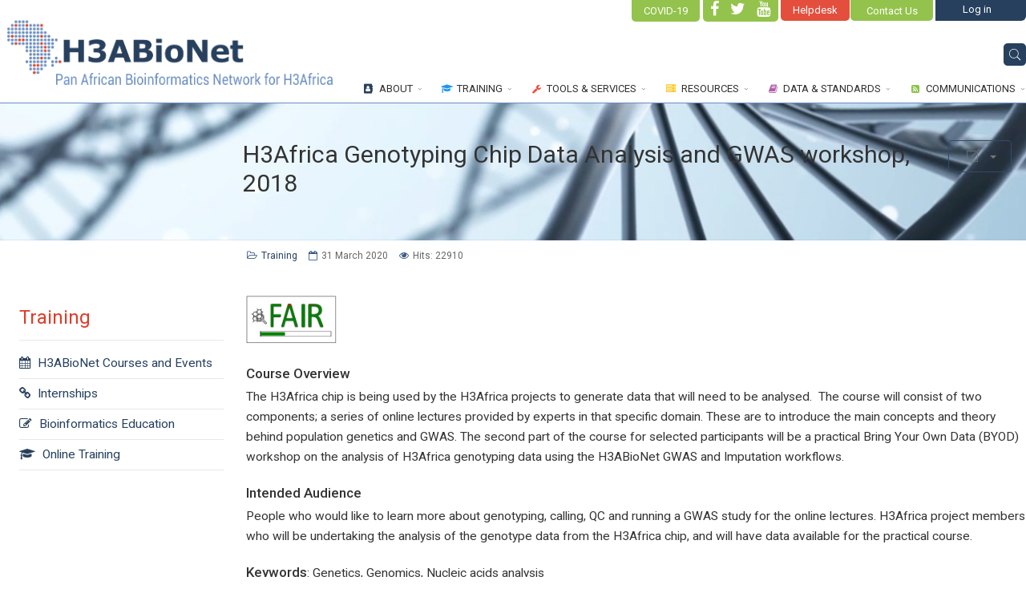

--- FILE ---
content_type: text/html; charset=utf-8
request_url: https://h3abionet.org/categories/training/h3africa-genotyping-chip-data-analysis-and-gwas-workshop-2018
body_size: 39021
content:
<!DOCTYPE html>
<html prefix="og: http://ogp.me/ns#" xmlns="http://www.w3.org/1999/xhtml" xml:lang="en-gb" lang="en-gb" dir="ltr">
        <head>
<script>window.dataLayer = window.dataLayer || [];</script>
<!-- Google Tag Manager JS V.1.0.2 from Tools for Joomla -->
<script>(function(w,d,s,l,i){w[l]=w[l]||[];w[l].push({'gtm.start':
new Date().getTime(),event:'gtm.js'});var f=d.getElementsByTagName(s)[0],
j=d.createElement(s),dl=l!='dataLayer'?'&l='+l:'';j.async=true;j.src=
'//www.googletagmanager.com/gtm.js?id='+i+dl;f.parentNode.insertBefore(j,f);
})(window,document,'script','dataLayer','UA-36384069-1');</script>
<!-- End Google Tag Manager JS -->
        <meta http-equiv="X-UA-Compatible" content="IE=edge">
        <meta name="viewport" content="width=device-width, initial-scale=1">
	
        	
        <!-- head -->
	
        <base href="https://h3abionet.org/categories/training/h3africa-genotyping-chip-data-analysis-and-gwas-workshop-2018" />
	<meta http-equiv="content-type" content="text/html; charset=utf-8" />
	<meta name="author" content="Verena Ras" />
	<meta name="generator" content="Joomla! - Open Source Content Management" />
	<title>H3Africa Genotyping Chip Data Analysis and GWAS workshop, 2018 - H3ABioNet - Pan African Bioinformatics Network</title>
	<link href="/images/icons/favicon-96x96.png" rel="shortcut icon" type="image/vnd.microsoft.icon" />
	<link href="https://h3abionet.org/component/search/?Itemid=467&amp;catid=80&amp;id=164&amp;format=opensearch" rel="search" title="Search Results" type="application/opensearchdescription+xml" />
	<link href="//fonts.googleapis.com/css?family=Roboto:100,100italic,300,300italic,regular,italic,500,500italic,700,700italic,900,900italic&amp;subset=greek-ext" rel="stylesheet" type="text/css" />
	<link href="/templates/flex/css/bootstrap.min.css" rel="stylesheet" type="text/css" />
	<link href="/templates/flex/css/font-awesome.min.css" rel="stylesheet" type="text/css" />
	<link href="/templates/flex/css/legacy.css" rel="stylesheet" type="text/css" />
	<link href="/templates/flex/css/template.css" rel="stylesheet" type="text/css" />
	<link href="/templates/flex/css/presets/preset1.css" rel="stylesheet" type="text/css" class="preset" />
	<link href="/templates/flex/css/custom.css" rel="stylesheet" type="text/css" />
	<link href="/components/com_sppagebuilder/assets/css/sppagebuilder.css" rel="stylesheet" type="text/css" />
	<link href="/components/com_sppagebuilder/assets/css/magnific-popup.css" rel="stylesheet" type="text/css" />
	<link href="/media/sourcecoast/css/sc_bootstrap.css" rel="stylesheet" type="text/css" />
	<link href="/media/sourcecoast/css/common.css" rel="stylesheet" type="text/css" />
	<link href="/media/sourcecoast/themes/sclogin/sourcecoast.css" rel="stylesheet" type="text/css" />
	<style type="text/css">
body.site {background-color:#ffffff;}body{font-family:Roboto, sans-serif; font-size:15px; font-weight:normal; }h1{font-family:Roboto, sans-serif; font-weight:normal; }h2{font-family:Roboto, sans-serif; font-weight:normal; }h3{font-family:Roboto, sans-serif; font-weight:normal; }h4{font-family:Roboto, sans-serif; font-weight:300; }h5{font-family:Roboto, sans-serif; font-weight:300; }h6{font-family:Roboto, sans-serif; font-weight:300; }#sp-top-bar{ background-color:#ffffff;color:#0f0e0e; }#sp-top-bar a{color:#b3b3b3;}#sp-top-bar a:hover{color:#d1d1d1;}#sp-header{ background-color:#ffffff;color:#302e2e; }#sp-header a{color:#333030;}#sp-header a:hover{color:#292525;}#sp-footer{ background-color:#363839;color:#b0b0b0; }#sp-footer a{color:#d6d6d6;}#sp-footer a:hover{color:#f0f0f0;}.offcanvas-menu{}.offcanvas-menu ul li a{color: }.offcanvas-menu .offcanvas-inner .search input.inputbox{border-color: }#sp-header .top-search-wrapper .icon-top-wrapper,#sp-header .top-search-wrapper .icon-top-wrapper >i:before,.sp-megamenu-wrapper > .sp-megamenu-parent >li >a,.sp-megamenu-wrapper #offcanvas-toggler,.logo,#cart-menu,#cd-menu-trigger,.cd-cart,.cd-cart > i{height:90px;line-height:90px;}.total_products{top:calc(90px / 2 - 22px);}#sp-header,.transparent-wrapper{height:90px;}.transparent,.sticky-top{}#sp-header #sp-menu .sp-megamenu-parent >li >a,#sp-header #sp-menu .sp-megamenu-parent li .sp-dropdown >li >a,#sp-header .top-search-wrapper .icon-top-wrapper i,#sp-header #cd-menu-trigger i,#sp-header .cd-cart i,#sp-header .top-search-wrapper{}#sp-header #sp-menu .sp-dropdown .sp-dropdown-inner{}#sp-header #sp-menu .sp-dropdown .sp-dropdown-inner li.sp-menu-item >a,#sp-header #sp-menu .sp-dropdown .sp-dropdown-inner li.sp-menu-item.separator >a,#sp-header #sp-menu .sp-dropdown .sp-dropdown-inner li.sp-menu-item.separator >a:hover,#sp-header .sp-module-content ul li a,#sp-header .vm-menu .vm-title{}.sticky .logo,.sticky #cart-menu,.sticky #cd-menu-trigger,.sticky .cd-cart,.sticky .cd-cart >i,.sticky .menu-is-open >i,#sp-header.sticky .top-search-wrapper .icon-top-wrapper,#sp-header.sticky .top-search-wrapper .icon-top-wrapper >i:before,.sticky .sp-megamenu-wrapper > .sp-megamenu-parent >li >a,.sticky .sp-megamenu-wrapper #offcanvas-toggler,.sticky #sp-logo a.logo{height:70px;line-height:70px; } .sticky .total_products{top: calc(70px / 2 - 22px);} .sticky .sticky__wrapper{ height:70px; -webkit-animation-name:fade-in-down;animation-name:fade-in-down;}.sticky .sticky__wrapper .sp-sticky-logo {height:70px;}.sticky.onepage .sticky__wrapper,.sticky.white .sticky__wrapper,.sticky.transparent .sticky__wrapper{}#sp-header.sticky #sp-menu .sp-megamenu-wrapper .sp-megamenu-parent >li >a,#sp-header.sticky .top-search-wrapper,#sp-header.sticky .top-search-wrapper .icon-top-wrapper i,#sp-header.sticky #cd-menu-trigger i,#sp-header.sticky .cd-cart i{;}#sp-header.sticky #sp-menu .sp-megamenu-wrapper .sp-megamenu-parent >li.active>a,#sp-header.sticky #sp-menu .sp-megamenu-wrapper .sp-megamenu-parent >li.current-item>a,#sp-header.sticky #sp-menu .sp-megamenu-wrapper .sp-megamenu-parent >li.sp-has-child.active>a,.sticky #offcanvas-toggler >i,.sticky #offcanvas-toggler >i:hover{color:;} #sp-footer {
  padding: 0px !important;
}
#sp-top2 {
    width: 113px !important;
padding: 2.5px !important;
    border-radius: 0px 0px 6px 0px !important;
    background-color: #27405e !important;
}

.sclogin-modal-links a {
    margin-right: 30px;
}

.btn .btn-primary {
  color: #fff !important; 
    background-color: #00000066 !important;
}
#a .btn .btn-primary {
color: #fff;
}
.btn .dropdown-toggle {
  background-color: #fff !important;
}

#sp-top-bar a {
    color: #ffffff !important;
}

.sourcecoast .btn-group.open .btn.dropdown-toggle {
    background-color: #e6e6e6 Important;
color: #fff !important;
}

.sourcecoast .btn {
    display: inline-block;
    padding: 2px 3px;
    margin-bottom: 0px;
    font-size: 14px;
    line-height: 0px;
    text-align: center;
    vertical-align: middle;
    color: #333333;
text-shadow: 0 0px 0px rgba(255, 255, 255, 0.0);
    background-color: rgba(255, 255, 255, 0);
background-image: linear-gradient(to bottom, #ffffff00, #e6e6e600);
border-color: rgba(0, 0, 0, 0) rgba(0, 0, 0, 0) rgba(0, 0, 0, 0);
border: 0px;
    border-bottom-color: rgba(255, 255, 255, 0);
box-shadow: inset 0 0px 0 rgba(255,255,255,0), 0 1px 2px rgba(0,0,0,.0);
   }

.sourcecoast .btn-primary {
    color: #ffffff !important;
    background-color: #27405e !important;
border: 0px;
margin-bottom: 5px;
align: centre;
}

.sourcecoast .btn-primary :hover, {
 color: #fff !important;
background-color: #d3d3d3 !important;
}
.sourcecoast .btn-group.open .btn.dropdown-toggle {
    background-color: rgba(255, 255, 255, 0.0);
}
.sourcecoast .btn .caret {
    margin-top: 0px;
    margin-left: 15px;
}
.sourcecoast .btn:hover {
background-color: rgba(255, 255, 255, 0.0);
}
.sp-retina-logo, .sp-default-logo {
  padding: 0px !important;
  max-width: 110% !important;
}

#top-search-input-wrap .button {
    margin: 0px 0px !important;
    }

#top-search-input-wrap .active .top-search-wrap .searchwrapper {
  background-color: rgba(255,255,255,1) !important;
  padding: 0px !important;
  border-radius: 1px !important;
  margin-top: -1px !important;
}

top-search-input-wrap .top-search-wrap {
    position: absolute !important;
    right: -10px !important;
    left: auto !important;
    float: left !important;
    width: 275px !important;
    margin: 0px 0 0 0 !important;
    z-index: 9999 !important;
}

.searchwrapper {
padding: 0px !important;
stroke
}

#top-search-input-wrap .input {
width: 350px !important;
}


#sp-header .top-search-wrapper .searchwrapper {
    box-shadow: 0 0 0 0px rgba(39,64,94,0.0);
}
#labe .form-search {
visibility: hidden !important;
}

.search-open-icon {
  color: #27405e !important;
}
.search-close-icon {
  color: #dedede !important;
}

.search.flex-search {
    position: fixed;
    z-index: 9999;
}

.hpc-infrastructure table, th, td {
           border: 1px solid black;
     }
.hpc-infrastructure th, td {
         padding: 5px;
    }

            #sp-top-bar {
                background: #f5f5f5;
                color: #666666;
                padding: 8px 0;
                font-size: 13px;
            }
            #sp-top-bar a {
                color: #666666;
            }
            #sp-top-bar a:hover {
                opacity: 0.8;
            }
        
	</style>
	<script src="/media/jui/js/jquery.min.js?68e033f4fa0b012cc32eb3b44a50b58a" type="text/javascript"></script>
	<script src="/media/jui/js/jquery-noconflict.js?68e033f4fa0b012cc32eb3b44a50b58a" type="text/javascript"></script>
	<script src="/media/jui/js/jquery-migrate.min.js?68e033f4fa0b012cc32eb3b44a50b58a" type="text/javascript"></script>
	<script src="/media/k2/assets/js/k2.frontend.js?v=2.11.20230505&sitepath=/" type="text/javascript"></script>
	<script src="/templates/flex/js/bootstrap.min.js" type="text/javascript"></script>
	<script src="/templates/flex/js/modernizr.js" type="text/javascript"></script>
	<script src="/templates/flex/js/SmoothScroll.js" type="text/javascript"></script>
	<script src="/templates/flex/js/jquery.easing.min.js" type="text/javascript"></script>
	<script src="/templates/flex/js/main.js" type="text/javascript"></script>
	<script src="/templates/flex/js/custom.js" type="text/javascript"></script>
	<script src="/components/com_sppagebuilder/assets/js/jquery.parallax-1.1.3.js" type="text/javascript"></script>
	<script src="/components/com_sppagebuilder/assets/js/sppagebuilder.js" type="text/javascript"></script>
	<script src="/components/com_sppagebuilder/assets/js/jquery.magnific-popup.min.js" type="text/javascript"></script>
	<script src="/media/sourcecoast/js/jq-bootstrap-1.8.3.js" type="text/javascript"></script>
	<script type="text/javascript">
var sp_preloader = '0';
var sp_offanimation = 'fullscreen';

var stickyHeaderVar = '1';
if (typeof jfbcJQuery == "undefined") jfbcJQuery = jQuery;
	</script>
	<meta property="og:url" content="https://h3abionet.org/categories/training/h3africa-genotyping-chip-data-analysis-and-gwas-workshop-2018" />
	<meta property="og:type" content="article" />
	<meta property="og:title" content="H3Africa Genotyping Chip Data Analysis and GWAS workshop, 2018" />
	<meta property="og:description" content="Course Overview: The H3Africa chip is being used by the H3Africa projects to generate data that will need to be analysed. The course will consist of two co..." />

		
                
		
    


<script>
  (function(i,s,o,g,r,a,m){i['GoogleAnalyticsObject']=r;i[r]=i[r]||function(){
  (i[r].q=i[r].q||[]).push(arguments)},i[r].l=1*new Date();a=s.createElement(o),
  m=s.getElementsByTagName(o)[0];a.async=1;a.src=g;m.parentNode.insertBefore(a,m)
  })(window,document,'script','//www.google-analytics.com/analytics.js','ga');

  ga('create', 'UA-36384069-1', 'auto');
  ga('send', 'pageview');

</script>
<!-- Universal Google Analytics Plugin by PB Web Development -->


</head>
    <body class="site com-content view-article no-layout no-task itemid-602 en-gb ltr  sticky-header layout-fluid off-canvas-menu-init">
<!-- Google Tag Manager iframe V.1.0.2 from Tools for Joomla -->
<noscript><iframe src='//www.googletagmanager.com/ns.html?id=UA-36384069-1'
height='0' width='0' style='display:none;visibility:hidden'></iframe></noscript>
<!-- End Google Tag Manager iframe -->

    	
        <div class="body-wrapper off-canvas-menu-wrap">
            <div class="body-innerwrapper body_innerwrapper_overflow">
                <!-- Add Top Bar Section -->
                <!-- <section id="notice" >
					<div id="enf-of-grant-notice"> 
						End of H3ABioNet grant Notice. <a href="https://h3abionet.org/categories/communications/end-of-h3abionet-grant" target="_blank"> Read More! </a> 
					</div>
				</section> -->
                <!-- End Top Bar Section -->
                
                <section id="sp-top-bar" class="top_bar_left"><div class="container"><div class="row"><div id="sp-top1" class="col-sm-2 col-md-2"><div class="sp-column "><div class="sp-module "><div class="sp-module-content">

<div class="custom"  >
	<div><a title="COVID-19" href="https://h3abionet.org/communications/covid-19"> <button class="top_covid">COVID-19</button> </a></div></div>
</div></div><ul class="social-icons"><li><a target="_blank" href="https://www.facebook.com/H3ABioNet"><i class="fa fa-facebook"></i></a></li><li><a target="_blank" href="https://twitter.com/H3ABioNet"><i class="fa fa-twitter"></i></a></li><li><a target="_blank" href="https://www.youtube.com/channel/UCMYQE_GYsOKY6-j8z9N6Adw"><i class="fa fa-youtube"></i></a></li></ul></div></div><div id="sp-top3" class="col-sm-2 col-md-2"><div class="sp-column "><div class="sp-module "><div class="sp-module-content">

<div class="custom"  >
	<div><a href="/communications/contact"> <button class="top_contact">Contact Us</button> </a></div>
<div><a href="https://helpdesk.h3abionet.org" target="_blank" rel="noopener noreferrer"> <button class="top_helpdesk">Helpdesk</button> </a></div></div>
</div></div></div></div><div id="sp-top2" class="col-sm-8 col-md-8"><div class="sp-column "><div class="sp-module "><div class="sp-module-content"><div class="sourcecoast sclogin-modal-links sclogin"><a class="btn btn-primary" href="#login-modal" role="button" data-toggle="sc-modal">Log in</a></div><div id="login-modal" class="sourcecoast modal fade" tabindex="-1" role="dialog" aria-labelledby="login-modalLabel" aria-hidden="true" style="display:none"><div class="modal-header"><button type="button" class="close" data-dismiss="sc-modal" aria-hidden="true">&times;</button><span class="modal-title">H3ABioNet User Login</span></div><div class="modal-body">
    <div class="sclogin sourcecoast form-group" id="sclogin-102">
                    <div class="sclogin-desc pretext">
                Welcome!            </div>
        
        <div class="row-fluid">
            
    <div class="sclogin-joomla-login vertical span12">
                <form action="/categories" method="post" id="sclogin-form102">
            <fieldset class="input-block-level userdata">
                <div class="control-group" id="form-sclogin-username">
                    <div class="controls input-block-level">
                        <div class="input-append input-block-level">
                            <input name="username" tabindex="0" autofocus id="sclogin-username" class="input-block-level" alt="username" type="text"
                                   placeholder="Username" required aria-required="true">
                                                    </div>
                    </div>
                </div>
                <div class="control-group" id="form-sclogin-password">
                    <div class="controls input-block-level">
                        <div class="input-append input-block-level">
                            <input name="password" tabindex="0" id="sclogin-passwd" class="input-block-level" alt="password" type="password"
                                   placeholder="Password" required aria-required="true">
                                                    </div>
                    </div>
                </div>
                <div class="control-group" id="form-sclogin-submitcreate">
                    <button type="submit" name="Submit" class="btn btn-primary span12">Log in</button>
                                    </div>
                                        <div class="control-group" id="form-sclogin-remember">
                            <label for="sclogin-remember">
                                <input id="sclogin-remember" type="checkbox" name="remember" class="inputbox"  alt="Remember Me" />
                                Remember me                            </label>
                        </div>
                    

                <input type="hidden" name="option" value="com_users"/><input type="hidden" name="task" value="user.login"/><input type="hidden" name="return" value="aHR0cHM6Ly9oM2FiaW9uZXQub3JnL2NhdGVnb3JpZXMvdHJhaW5pbmcvaDNhZnJpY2EtZ2Vub3R5cGluZy1jaGlwLWRhdGEtYW5hbHlzaXMtYW5kLWd3YXMtd29ya3Nob3AtMjAxOA=="/><input type="hidden" name="mod_id" value="102"/><input type="hidden" name="75d0f959b4f1241980bef0717b8b6311" value="1" /><ul><li><a href="/profile?view=remind">Forgot Username?</a></li><li><a href="/reset-password">Forgot Password?</a></li></ul>            </fieldset>
        </form>
    </div>
        </div>

                <div class="clearfix"></div>
    </div>

</div></div><script type="text/javascript">
                jfbcJQuery(document).ready(function() {
                    jfbcJQuery("#login-modal").appendTo("body");
                });jfbcJQuery("#login-modal").on("shown.bs.modal", function () {
                jfbcJQuery("#sclogin-username").focus();
            });jfbcJQuery("#login-modal").on("show", function() {
            jfbcJQuery("#login-modal").css({"margin-left": function() {return -(jfbcJQuery("#login-modal").width() / 2)}})
        });
        </script></div></div><ul class="sp-contact-info"></ul></div></div></div></div></section><header id="sp-header" class="flex"><div class="container"><div class="row"><div id="sp-logo" class="col-xs-9 col-sm-10 col-md-3"><div class="sp-column "><a class="h3a logo" href="/"><img class=" sp-default-logo hidden-xs" src="/images/logos/LOGO-HEADER.png" alt="H3ABioNet - Pan African Bioinformatics Network"><img class=" sp-retina-logo hidden-xs" src="/images/logos/LOGO-HEADER.png" alt="H3ABioNet - Pan African Bioinformatics Network" width="625" height="158" /> <img class="sp-default-logo visible-xs-block" src="/images/logos/Asset-1H3Abionet_logo_stack.png" alt="H3ABioNet - Pan African Bioinformatics Network"></a><div><img class="h3a-slogan" src="https://www.h3abionet.org//images/logos/h3a-slogan.png" alt="H3ABioNet - Pan African Bioinformatics Network" /></div></div></div><div id="sp-menu" class="col-xs-1 col-sm-1 col-md-8"><div class="sp-column ">			<div class="sp-megamenu-wrapper">
				<a id="offcanvas-toggler" class="visible-sm visible-xs" href="#"><i class="fa fa-bars"></i></a>
				<ul class="sp-megamenu-parent menu-fade hidden-sm hidden-xs"><li class="sp-menu-item sp-has-child"><div class="sp-dropdown sp-dropdown-main sp-dropdown-mega sp-menu-full container" style=""><div class="sp-dropdown-inner"><div class="row"><div class="col-sm-12"></div></div></div></div></li><li class="sp-menu-item sp-has-child about"><a  href="/about" ><i class="fa fa-address-book"></i> About</a><div class="sp-dropdown sp-dropdown-main sp-menu-center" style="width: 1170px;left: -585px;"><div class="sp-dropdown-inner" style="background: #27405e;"><ul class="sp-dropdown-items"><li class="sp-menu-item"><a  href="/about/organization" >Organization</a></li><li class="sp-menu-item"><a  href="/about/h3abionet-node-pages" >Member Nodes</a></li><li class="sp-menu-item"><a  href="/about/consortium" >Consortium</a></li><li class="sp-menu-item"><a  href="/about/sab" >SAB</a></li></ul></div></div></li><li class="sp-menu-item sp-has-child training"><a  href="/training" ><i class="fa fa-graduation-cap"></i> Training</a><div class="sp-dropdown sp-dropdown-main sp-menu-right" style="width: 1170px;"><div class="sp-dropdown-inner" style="background: #2196f3;"><ul class="sp-dropdown-items"><li class="sp-menu-item"><a  href="/training/courses-and-events" >H3ABioNet Courses &amp; Events</a></li><li class="sp-menu-item"><a  href="/training/internships" >Internships</a></li><li class="sp-menu-item"><a  href="/training/bioinformaticseducation" >Bioinformatics Education</a></li><li class="sp-menu-item"><a  href="/training/online-training" >Online Training</a></li><li class="sp-menu-item"></li><li class="sp-menu-item"></li></ul></div></div></li><li class="sp-menu-item sp-has-child tools"><a  href="/tools-and-services" ><i class="fa fa-wrench"></i> Tools &amp; Services</a><div class="sp-dropdown sp-dropdown-main sp-menu-right" style="width: 1170px;"><div class="sp-dropdown-inner" style="background: #f44336;"><ul class="sp-dropdown-items"><li class="sp-menu-item"><a  href="/tools-and-services/bioinformatics-tools" >Bioinformatics Tools</a></li><li class="sp-menu-item"><a  href="/tools-and-services/workflows" >Bioinformatics Workflows</a></li><li class="sp-menu-item"><a  href="/tools-and-services/technical-guidelines" >Technical Guidelines</a></li><li class="sp-menu-item"><a  href="/tools-and-services/computing-infrastructure" >Computing Infrastructure</a></li><li class="sp-menu-item"><a  href="/tools-and-services/node-accreditation" >Node Accreditation</a></li></ul></div></div></li><li class="sp-menu-item sp-has-child resources"><a  href="/resources" ><i class="fa fa-server"></i> Resources</a><div class="sp-dropdown sp-dropdown-main sp-menu-right" style="width: 1170px;"><div class="sp-dropdown-inner" style="background: #ffc107;"><ul class="sp-dropdown-items"><li class="sp-menu-item"><a  href="/resources/h3africa-catalogue" >H3Africa Catalogue</a></li><li class="sp-menu-item"><a  href="/resources/h3africa-archive" >H3Africa Archive</a></li><li class="sp-menu-item"><a  href="/resources/h3africa-chip" >H3Africa Chip</a></li><li class="sp-menu-item"><a  href="/resources/h3abionet-imputation-service" >H3ABioNet Imputation Service</a></li><li class="sp-menu-item"><a  href="/resources/h3africa-participant-recruitment-database" >H3Africa Participant Recruitment Database</a></li></ul></div></div></li><li class="sp-menu-item sp-has-child datastds"><a  href="/data-standards" ><i class="fa fa-book"></i> Data &amp; Standards</a><div class="sp-dropdown sp-dropdown-main sp-menu-full" style="width: 1170px;"><div class="sp-dropdown-inner" style="background: #a864a8;"><ul class="sp-dropdown-items"><li class="sp-menu-item"><a  href="/data-standards/redcap" >REDCap</a></li><li class="sp-menu-item"><a  href="/data-standards/datamanagement" >Data Management</a></li><li class="sp-menu-item"><a  href="/data-standards/datastds" >Data Standardisation</a></li><li class="sp-menu-item"><a  href="/data-standards/fair-data" >FAIR </a></li><li class="sp-menu-item"></li><li class="sp-menu-item"></li><li class="sp-menu-item"></li><li class="sp-menu-item"></li><li class="sp-menu-item"></li></ul></div></div></li><li class="sp-menu-item sp-has-child comm"><a  href="/communications" ><i class="fa fa-rss-square"></i> Communications</a><div class="sp-dropdown sp-dropdown-main sp-menu-right" style="width: 1170px;"><div class="sp-dropdown-inner" style="background: #8bc34a;"><ul class="sp-dropdown-items"><li class="sp-menu-item"><a  href="/communications/publication" >Publications</a></li><li class="sp-menu-item"><a  href="/communications/current-newsletter" >Current Newsletter</a></li><li class="sp-menu-item"><a  href="/communications/past-newsletters" >Past newsletters</a></li><li class="sp-menu-item"><a  href="/communications/monthly-events" >Monthly events</a></li><li class="sp-menu-item"><a  href="/communications/contact" >Contact Us</a></li><li class="sp-menu-item"><a  href="/communications/covid-19" >COVID-19</a></li></ul></div></div></li></ul>			</div>
		</div></div><div id="sp-topsearch" class="col-xs-1 col-sm-1 col-md-1"><div class="sp-column "><div class="sp-module "><div class="sp-module-content">
<div style="display:inline-block;" class="top-search-wrapper">

	<div class="icon-top-wrapper">
		<!-- 
        <i class="fa fa-search search-open-icon" aria-hidden="true"></i>
		<i class="fa fa-times search-close-icon" aria-hidden="true"></i> 
        -->
        <i class="pe pe-7s-search search-open-icon" aria-hidden="true"></i>
		<i class="pe pe-7s-close search-close-icon" aria-hidden="true"></i>
	</div>

	<div class="row top-search-input-wrap" id="top-search-input-wrap">
		<div class="top-search-wrap">
			<div class="searchwrapper">
				<form action="/categories" method="post">
					<div class="search">
						<div class="top-search-wrapper"><div class="sp_search_input"><input name="searchword" maxlength="200"  class="mod-search-searchword inputbox" type="text" size="100" value="Search Here..."  onblur="if (this.value=='') this.value='Search Here...';" onfocus="if (this.value=='Search Here...') this.value='';" /></div></div>						<input type="hidden" name="task" value="search" />
						<input type="hidden" name="option" value="com_search" />
						<input type="hidden" name="Itemid" value="467" />
					</div>
				</form>
			</div> <!-- /.searchwrapper -->
		</div> <!-- /.col-sm-6 -->
	</div> <!-- /.row -->
</div> <!-- /.top-search-wrapper -->	</div></div></div></div></div></div></header><section id="sp-main-body"><div class="container"><div class="row"><div id="sp-component" class="col-sm-12 col-md-12"><div class="sp-column "><div id="system-message-container">
	</div>
<article class="item item-page" itemscope itemtype="http://schema.org/Article">
	<meta itemprop="inLanguage" content="en-GB" />
		
<div class="entry-image full-image default_article_image" style="background-image: url(/images/banners/resources.jpg);">
</div>

			<div class="entry-header has-post-format">
	
							<div class="edit-article pull-right">
				
<div class="icons">
	
					<div class="btn-group pull-right">
				<button class="btn dropdown-toggle" type="button" id="dropdownMenuButton-164" aria-label="User tools"
				data-toggle="dropdown" aria-haspopup="true" aria-expanded="false">
					<span class="icon-cog" aria-hidden="true"></span>
					<span class="caret" aria-hidden="true"></span>
				</button>
								<ul class="dropdown-menu" aria-labelledby="dropdownMenuButton-164">
											<li class="print-icon"> <a href="/categories/training/h3africa-genotyping-chip-data-analysis-and-gwas-workshop-2018?tmpl=component&amp;print=1&amp;layout=default" title="Print article < H3Africa Genotyping Chip Data Analysis and GWAS workshop, 2018 >" onclick="window.open(this.href,'win2','status=no,toolbar=no,scrollbars=yes,titlebar=no,menubar=no,resizable=yes,width=640,height=480,directories=no,location=no'); return false;" rel="nofollow">			<span class="icon-print" aria-hidden="true"></span>
		Print	</a> </li>
																<li class="email-icon"> <a href="/component/mailto/?tmpl=component&amp;template=flex&amp;link=590b1d97b54e0f6298c03fc452f63a2bb76fd444" title="Email this link to a friend" onclick="window.open(this.href,'win2','width=400,height=550,menubar=yes,resizable=yes'); return false;" rel="nofollow">			<span class="icon-envelope" aria-hidden="true"></span>
		Email	</a> </li>
														</ul>
			</div>
		
	</div>
			</div>
									<!--            <span class="post-format">-->			<!--</span>-->
							<!-- <div style="display: flex;"> -->
			<!-- <div class="date-card">
				<div class="day">21</div>
				<div>
					<div class="month">September</div>
					<div class="year">2017</div>
				</div>
				</div>-->
			<div>
				<h2 itemprop="name" style="">
											H3Africa Genotyping Chip Data Analysis and GWAS workshop, 2018									</h2>
			</div>
			<!-- </div> -->
		
			<dl class="article-info">

		
			<dt class="article-info-term"></dt>	
				
			
			
							<dd class="category-name">
	<i class="fa fa-folder-open-o"></i>
				<a href="/categories/training" itemprop="genre" data-toggle="tooltip" title="Article Category">Training</a>	</dd>			
			
							<dd class="published">
	<i class="fa fa-calendar-o"></i>
	<time datetime="2020-03-31T07:48:21+00:00" itemprop="datePublished" data-toggle="tooltip" title="Published Date">
		31 March 2020	</time>
</dd>			
		
					
			
							<dd class="hits">
	<span class="fa fa-eye"></span>
	<meta itemprop="interactionCount" content="UserPageVisits:22910" />
	Hits: 22910</dd>					
		
	</dl>
			</div>



	
		
	
	<div class="article_content ">
		<div class="sidemenu ">
			<h3 class="sppb-addon-title"> Training</h3>
			<!-- START: Modules Anywhere --><ul class="nav menu mod-list">
<li class="item-541"><a href="/training/courses-and-events" > <i class="fa fa-calendar"></i> H3ABioNet Courses and Events</a></li><li class="item-543"><a href="/training/internships" > <i class="fa fa-chain"></i> Internships</a></li><li class="item-544"><a href="/training/bioinformaticseducation" > <i class="fa fa-pencil-square-o"></i> Bioinformatics Education</a></li><li class="item-607"><a href="/training/online-training" > <i class="fa fa-graduation-cap"></i> Online Training</a></li></ul>
<!-- END: Modules Anywhere -->
			<!-- <h3 class="sppb-addon-title space60"> Related articles </h3> -->
					</div>
		<div class="articleBody" id="h3africa-genotyping-chip-data-analysis-and-gwas-workshop-2018" itemprop="articleBody">
							<div class="course-schema">
					<div class='course-item '>
						<a href="https://docs.google.com/spreadsheets/d/1xHZC5dzflEo17vfYBLeqD2oDhXkujCsF/edit?usp=drive_link&amp;ouid=104852474022431743784&amp;rtpof=true&amp;sd=true" target="_blank"><img style="max-width: 100%;margin: 0px 0px 20px !important; max-height: 60px;" src="/images/fairbadges/GWAS/H3AfricaGenotypingChipDataAnalysisAndGWASWorkshop2018.png" alt="fair-software.eu FAIR Software assessment badge" data-canonical-src="images/fairbadges/GWAS/H3AfricaGenotypingChipDataAnalysisAndGWASWorkshop2018.png"></a>
					</div>

					<div class='course-item '>
						<span class='course-label'>Course Overview</span><br>The H3Africa chip is being used by the H3Africa projects to generate data that will need to be analysed.  The course will consist of two components; a series of online lectures provided by experts in that specific domain. These are to introduce the main concepts and theory behind population genetics and GWAS. The second part of the course for selected participants will be a practical Bring Your Own Data (BYOD) workshop on the analysis of H3Africa genotyping data using the H3ABioNet GWAS and Imputation workflows.					</div>
					<div class='course-item '>
						<span class='course-label'>Intended Audience</span><br>People who would like to learn more about genotyping, calling, QC and running a GWAS study for the online lectures. H3Africa project members who will be undertaking the analysis of the genotype data from the H3Africa chip, and will have data available for the practical course.					</div>
					<div class='course-item '>
						<span class='course-label'>Keywords</span>: Genetics, Genomics, Nucleic acids analysis					</div>
					<div class='course-item '>
						<span class='course-label'>Skill level of training</span>:
						Advanced					</div>
					<div class='course-item '>
						<span class='course-label'>Language</span>: English					</div>
					<div class='course-item '>
						<span class='course-label'>Credential awarded</span>: Certificate of attendance/completion					</div>
					<div class='course-item '>
						<span class='course-label'>Type of training</span>: Blended/hybrid learning					</div>
					<div class='course-item '>
						<span class='course-label'>Venue of the course</span>: Online  workshop  for  4  weeks  (2-­‐3  hours  per  week),  and  face  to  face workshop at the University of Cape Town for 5 days.					</div>
					<div class='course-item '>
						<span class='course-label'>Dates for the course</span>:
						20th August – 12th September 2018: Online lectures on Monday and Wednesday afternoon. 8th October – 12th October 2018: Face to face practical workshop (bring your own data)					</div>

					<div class='course-item '>
						<span class='course-label'>Course organisers</span>: Verena Ras, Paballo Chauke, Mamana Mbiyavanga, Ayton Meintjes, Suresh Maslamoney, Gerrit Botha, Shaun Aron, Sumir Panji, Scott Hazelhurst, Nicola Mulder					</div>
					<div class='course-item '>
						<span class='course-label'>Participation</span>: The online lecture series is open to anyone who is interested in learning more about how to analyse genotyping chip data. The practical workshop is via competitive selection and limited to H3Africa consortium members who have or will soon receive H3Africa genotyping chip data they would like to analyse, and have attended all the online lectures.					</div>
					<div class='course-item '>
						<span class='course-label'>Course Sponsors</span>: H3ABioNet					</div>

					<div class='course-item '>
						<span class='course-label'>Course objectives</span><br><p><span style="font-weight: 400;">After this workshop participants should:</span></p>
<ul>
<li style="font-weight: 400;"><span style="font-weight: 400;">Be familiar with the steps to follow when doing a GWAS association study from getting their raw dataset, genotype calling to association testing</span></li>
<li style="font-weight: 400;"><span style="font-weight: 400;">Be familiar with the use of the H3ABioNet GWAS workflow</span></li>
<li style="font-weight: 400;"><span style="font-weight: 400;">Be familiar with the various steps and procedures involved in imputation</span></li>
<li style="font-weight: 400;"><span style="font-weight: 400;">Be able to undertake the downstream interpretation of their results</span></li>
<li style="font-weight: 400;"><span style="font-weight: 400;">Be familiar with the computational infrastructure needed to undertake a GWAS analysis </span></li>
</ul>					</div>

					<!-- Classroom TODO control how it is displayed-->
					<div id='classroom-application' class='course-item course-item-no-show'>&nbsp;
						<h4 style="border-bottom: 1px solid #e8e8e8; padding-bottom: 15px;">Classroom applications</h4>

						<div class='course-item course-item-no-show'>
							<span class='course-label'>Registration for classrooms opens</span>:
							Thu, 01/01/1970						</div>

						<div class='course-item course-item-no-show course-item-no-show'>
							<span class='course-label'>Registration for classrooms closes</span>:
							Thu, 01/01/1970						</div>

						<div class='course-item  course-item-no-show course-item-no-show'>
							<span: class='course-label'>Link to classroom application form</span>:
								<span class="text-normal"></span>
						</div>

						<div class='course-item course-item-no-show course-item-no-show'>
							<span class='course-label'>Notification date for successful classrooms</span>:
							Thu, 01/01/1970						</div>

						<div class='course-item  course-item-no-show'>
							<span class='text-normal'>Maximum number of participants that may be accepted per classroom will be
								capped at
								</span>
						</div>
						<br>
					</div>

					<!-- Participant applications -->
					<div class='course-no-space '>
						<h4 style="border-bottom: 1px solid #e8e8e8; padding-bottom: 15px;">Participant applications</h4>
						<div class='course-no-space '>
							<span class='course-label'>Registration for participants opens</span>:
							Mon, 30/07/2018						</div>
						<div class='course-no-space '>
							<span class='course-label'>Registration for participants closes</span>:
							Monday, 13/08/2018						</div>
						<div class='course-item  course-item-no-show'>
							<span class='course-label'>Participant registration link</span>:
							<a href="https://is.gd/H3Africa_Chip_Workshop" rel="nofollow noopener noreferrer" target="_blank">https://is.gd/H3Africa_Chip_Workshop</a>						</div>
						<div class='course-item alert alert-info  '>
							<span class='course-label'>Notification date for successful participants</span>:
							Thursday 01/01/1970						</div>
					</div>

					<div class='course-item space60 '>
						<h4 style="border-bottom: 1px solid #e8e8e8; padding-bottom: 15px;">Syllabus and Tools</h4>
						<!-- <span class='course-label'>Syllabus and Tools</span><br> -->
											</div>
					<div class='course-item '>
						<span class='course-label'>Prerequisites</span><br>
						<p><span style="font-weight: 400;">Some basic knowledge in genetics, population genetics and GWAS for the online lectures. For the practical workshop: attendance at all the online lectures; belonging to an H3Africa project; have H3Africa genotyping data and will be undertaking analysis for the H3Africa project. Knowledge of Unix / Linux and tools used for GWAS studies such as Plink is essential, for those with no Unix experience, links to online courses will be provided to be completed prior to the workshop.</span></p>
<p><span style="font-weight: 400;">*In order to for an application to be considered to attend the hands on workshop, the potential applicants </span><b>must </b><span style="font-weight: 400;">attend </span><b>all </b><span style="font-weight: 400;">the online lectures.</span></p>					</div>
					<div class='course-item '>
						<span class='course-label'>Course limitations</span><br> The online lecture series will provide a foundation for conducting a GWAS study and analysing genotype array data. The practical bring your own data workshop will provide skills to analyse one’s data using the H3ABioNet GWAS and Imputation workflows based on the methods and tools used. 					</div>
					<div class='course-item course-item-no-show'>
						<span class='course-label'>For more information, please visit </span>
											</div>
					<div class='course-item '>
						<span class='course-label'>Training material availability</span><br>
						<p>Training materials for this course are available below:</p>
<p><b>1)</b><a href="/%20https:/doi.org/10.25375/uct.7068554.v1"><span style="font-weight: 400;"> https://doi.org/10.25375/uct.7068554.v1</span></a><a href="https://doi.org/10.25375/uct.7068554.v1;"><span style="font-weight: 400;">;</span></a></p>
<p><b>2) </b><a href="https://doi.org/10.25375/uct.7068533.v1;"><span style="font-weight: 400;">https://doi.org/10.25375/uct.7068533.v1;</span></a></p>
<p><b>3) </b><a href="https://doi.org/10.25375/uct.7068431.v1;"><span style="font-weight: 400;">https://doi.org/10.25375/uct.7068431.v1;</span></a></p>
<p><b>4) </b><a href="https://doi.org/10.25375/uct.7068686.v1;"><span style="font-weight: 400;">https://doi.org/10.25375/uct.7068686.v1;</span></a></p>
<p><b>5) </b><a href="https://doi.org/10.25375/uct.7068626.v1;"><span style="font-weight: 400;">https://doi.org/10.25375/uct.7068626.v1;</span></a></p>
<p><b>6) </b><a href="https://doi.org/10.25375/uct.7068209.v1;"><span style="font-weight: 400;">https://doi.org/10.25375/uct.7068209.v1;</span></a></p>
<p><b>7) </b><a href="https://doi.org/10.25375/uct.7068098.v1."><span style="font-weight: 400;">https://doi.org/10.25375/uct.7068098.v1.</span></a></p>
<p><b>Lecture videos: </b><a href="https://doi.org/10.25375/uct.19106897"><span style="font-weight: 400;">https://doi.org/10.25375/uct.19106897</span></a><b> </b></p>
<p><span style="font-weight: 400;">Should you re-use any of these materials, please ensure that both the author/s of the material AND H3ABioNet are clearly credited.</span></p>
<p><span style="font-weight: 400;"><img src="[data-uri]" /></span></p>					</div>
				</div>
					</div>
	</div>

			<div style="margin:12px auto;" class="clearfix"></div>
					<div class="tags">
	    <span><i class="fa fa-tags hasTooltip" title="Tags"></i></span>
																	<a href="/component/tags/tag/past" class="" rel="tag">past</a>
				,	
																								<a href="/component/tags/tag/gwas" class="" rel="tag">gwas</a>
					
										</div>
	
		<div class="helix-social-share" style="border: 1px solid #e8e8e8;margin: 55px 0px 0px 0px;">
		<div class="helix-social-share-blog helix-social-share-article">
			<ul>
								<li>
					<div class="facebook" data-toggle="tooltip" data-placement="top" title="Share On Facebook">

						<a class="facebook" onClick="window.open('http://www.facebook.com/sharer.php?u=https://www.h3abionet.org/categories/training/h3africa-genotyping-chip-data-analysis-and-gwas-workshop-2018','Facebook','width=600,height=300,left='+(screen.availWidth/2-300)+',top='+(screen.availHeight/2-150)+''); return false;" href="http://www.facebook.com/sharer.php?u=https://www.h3abionet.org/categories/training/h3africa-genotyping-chip-data-analysis-and-gwas-workshop-2018">
							<i class="fa fa-facebook-square"></i> Share						</a>

					</div>
				</li>
                								<li>
					<div class="twitter" data-toggle="tooltip" data-placement="top" title="Share On Twitter">
						<a class="twitter" onClick="window.open('http://twitter.com/share?url=https://www.h3abionet.org/categories/training/h3africa-genotyping-chip-data-analysis-and-gwas-workshop-2018&amp;text=H3Africa Genotyping Chip Data Analysis and GWAS workshop, 2018','Twitter share','width=600,height=300,left='+(screen.availWidth/2-300)+',top='+(screen.availHeight/2-150)+''); return false;" href="http://twitter.com/share?url=https://www.h3abionet.org/categories/training/h3africa-genotyping-chip-data-analysis-and-gwas-workshop-2018&amp;text=H3Africa%20Genotyping%20Chip%20Data%20Analysis%20and%20GWAS%20workshop,%202018">
							<i class="fa fa-twitter-square"></i> Tweet						</a>
					</div>
				</li>
                                <!--
				<li>
					<div class="google-plus">
						<a class="google-plus" data-toggle="tooltip" data-placement="top" title="" onClick="window.open('https://plus.google.com/share?url=','Google plus','width=585,height=666,left='+(screen.availWidth/2-292)+',top='+(screen.availHeight/2-333)+''); return false;" href="https://plus.google.com/share?url=" >
						<i class="fa fa-google-plus"></i></a>
					</div>
				</li>
				                				<li>
					<div class="linkedin">
						<a class="linkedin" data-toggle="tooltip" data-placement="top" title="" onClick="window.open('http://www.linkedin.com/shareArticle?mini=true&url=','Linkedin','width=585,height=666,left='+(screen.availWidth/2-292)+',top='+(screen.availHeight/2-333)+''); return false;" href="http://www.linkedin.com/shareArticle?mini=true&url=" >
						<i class="fa fa-linkedin-square"></i></a>
					</div>
				</li>
                -->
			</ul>
		</div>
	</div> <!-- /.helix-social-share -->
    <!--    Added by Mamana-->
<!--    <div>-->
<!--        <section id="sp-focus-activities">-->
<!--            <div class="sp-module ">-->
<!--                <div class="focus_all" >-->
<!--                    <div class="focus_article" style="width: 100%; margin: 50px 0px 0px 0px;">-->
<!--                        module Focus Activities-->
<!--                    </div>-->
<!--                </div>-->
<!--            </div>-->
<!--        </section>-->
<!--    </div>-->
	<div style="margin:0 auto 35px;" class="clearfix"></div>
	<hr />

				
	
<nav role="pagination">
    <ul class="cd-pagination no-space animated-buttons custom-icons">
		            <li class="button btn-previous">
                <a href="/categories/training/16srrna-microbiome-intermediate-bioinformatics-training-2020" rel="prev"><i>Prev</i></a>
            </li>
                
                   <li class="button btn-next">
                <a href="/categories/training/introduction-to-bioinformatics-training-2020" rel="next"><i>Next</i></a>
            </li>
            </ul>
</nav>
			

<script type="application/ld+json">{"@context":"https:\/\/schema.org","@type":"Course","http:\/\/purl.org\/dc\/terms\/conformsTo":{"@id":"https:\/\/bioschemas.org\/profiles\/Course\/1.0-RELEASE","@type":"CreativeWork"},"name":"H3Africa Genotyping Chip Data Analysis and GWAS workshop, 2018","description":null,"keywords":null,"url":"https:\/\/h3abionet.org\/categories\/training\/h3africa-genotyping-chip-data-analysis-and-gwas-workshop-2018","skillLevel":null,"hasCourseInstance":{"@type":"CourseInstance","http:\/\/purl.org\/dc\/terms\/conformsTo":{"@id":"https:\/\/bioschemas.org\/profiles\/CourseInstance\/1.0-RELEASE","@type":"CreativeWork"},"courseMode":null,"location":{"@type":"VirtualLocation","url":null},"startDate":null,"endDate":null,"inLanguage":null,"keywords":null,"url":"https:\/\/h3abionet.org\/categories\/training\/h3africa-genotyping-chip-data-analysis-and-gwas-workshop-2018"},"hasPart":[{"@type":"LearningResource","http:\/\/purl.org\/dc\/terms\/conformsTo":{"@id":"https:\/\/bioschemas.org\/profiles\/TrainingMaterial\/1.0-RELEASE","@type":"CreativeWork"},"name":"H3Africa Genotyping Chip Data Analysis and GWAS workshop, 2018","description":null,"keywords":null,"url":null,"license":null,"educationalLevel":null,"about":[{"@type":"DefinedTerm","@id":"http:\/\/edamontology.org\/","inDefinedTermSet":"http:\/\/edamontology.org","termCode":null}],"inLanguage":"en-GB"}]}</script></article></div></div></div></div></section><section id="sp-page-title"><div class="row"><div id="sp-title" class="col-sm-12 col-md-12"><div class="sp-column "></div></div></div></section><section id="sp-focus-activities"><div class="container"><div class="row"><div id="sp-bottom1" class="col-sm-12 col-md-12"><div class="sp-column "><div class="sp-module "><div class="sp-module-content"><div class="mod-sppagebuilder  sp-page-builder" >
	<div class="page-content">
		<div id="section-id-1531406261597" class="sppb-section" ><div class="sppb-row-overlay"></div><div class="sppb-container-inner"><div class="sppb-row"><div class="sppb-col-md-12" id="column-wrap-id-1531406261598"><div id="column-id-1531406261598" class="sppb-column" ><div class="sppb-column-addons"><div id="sppb-addon-wrapper-1531406261601" class="sppb-addon-wrapper"><div id="sppb-addon-1531406261601" class="clearfix "     ><div class="sppb-addon sppb-addon-raw-html "><div class="sppb-addon-content"><div class="focus_all"><!-- 1 -->
<div class="homepage focus cat_training_bot_border"  class="fa fa-tachometer">
<i class="fa fa-graduation-cap focus_img four_boxes_blue"></i>
<div class="cat_training focus_title">Education and Training</div>
<div class="focus_content">
<ul class="nav-links" style="list-style: none;">
<li><a href="/training/courses-and-events">Courses and Events</a></li>
<li><a href="/training/internships">Internships</a></li>
<li><a href="/training/online-training">Training Resources</a></li>
<li><a href="/training/bioinformaticseducation">Bioinformatics Education</a></li>
</ul>
</div>
<!-- <a href="/training"> <button style="background-color: #27405e; color: #ffffff; border-radius: 2px; padding: 5px 10px; display: inline-block; margin-left: 40px; margin-bottom: 10px;">Find Out More</button> </a></div> --></div>
<!-- 2 -->
<div class="homepage focus cat_tools_bot_border"  class="fa fa-tachometer">
<i class="fa fa-wrench focus_img four_boxes_red"></i>
<p class="cat_tools focus_title">Tools and Services</p>
<div class="focus_content">
<ul class="nav-links" style="list-style: none;">
<li><a href="/tools-and-services/bioinformatics-tools">Bioinformatics Tools</a></li>
<li><a href="/tools-and-services/workflows">Bioinformatics Workflows</a></li>
<li><a href="/tools-and-services/technical-guidelines">Technical Guidelines</a></li>
<li><a href="/tools-and-services/computing-infrastructure">Computing Infrastructure</a></li>
</ul>
<!-- <a href="/tools-and-services">
        <button style="background-color: #27405e; color: #ffffff; border-radius: 2px; padding: 5px 10px; display:inline-block; margin-left: 40px; margin-bottom: 10px;">Find Out More</button>
    </a>--></div>
</div>
<!-- 3 -->
<div class="homepage focus cat_research_bot_border">
<i class="fa fa-server focus_img four_boxes_yellow"></i>
<p class="cat_research focus_title">Resources</p>
<div class="focus_content">
<ul class="nav-links" style="list-style: none;">
<li><a href="/resources/h3africa-catalogue">H3Africa Catalogue</a></li>
<li><a href="/resources/h3africa-archive">H3Africa Archive</a></li>
<li><a href="/resources/h3africa-chip">H3Africa Chip</a></li>
 <li><a href="/resources/h3abionet-imputation-service">H3ABioNet Imputation Service</a></li>

</ul>
</div>
<!-- <a href="/research">
        <button style="background-color: #27405e; color: #ffffff; border-radius: 2px; padding: 5px 10px; display:inline-block; margin-left: 40px; margin-bottom: 10px;">Find Out More</button>
    </a> --></div>
<!-- 4 -->
<div class="homepage focus cat_comm_bot_border"><i class="fa fa-rss-square focus_img four_boxes_green"></i>
<p class="cat_comm focus_title">Communication</p>
<div class="focus_content">
<ul class="nav-links" style="list-style: none; background-color: #ffffff;">
<li><a href="/communications/publication">Publications</a></li>
<li><a href="/communications/current-newsletter">Newsletters</a></li>
<li><a href="/communications/monthly-events">Events</a></li>
<li><a href="/communications/contact">Contact Us</a></li>
</ul>
</div>
<!-- <a href="/communications">
        <button style="background-color: #27405e; color: #ffffff; border-radius: 2px; padding: 5px 10px; display:inline-block; margin-left: 40px; margin-bottom: 10px;">Find Out More</button>
    </a> --></div>
</div></div></div><style type="text/css">@media (min-width: 768px) and (max-width: 991px) {#sppb-addon-1531406261601 {}}@media (max-width: 767px) {#sppb-addon-1531406261601 {}}</style></div></div></div></div></div></div></div></div><style type="text/css">.sp-page-builder .page-content #uct_logo_footer3{padding-top:0px;padding-right:0px;padding-bottom:0px;padding-left:0px;margin-top:0px;margin-right:0px;margin-bottom:0px;margin-left:0px;background-color:#ffffff;}#column-id-1531558827340{box-shadow:0 0 0 0 #fff;}.sp-page-builder .page-content #footer1{padding-top:30px;padding-right:0px;padding-bottom:0px;padding-left:0px;margin-top:0px;margin-right:0px;margin-bottom:0px;margin-left:0px;}.sp-page-builder .page-content #footer2{padding:15px 0px 0px 0px;margin:30px 0px 0px 0px;}.sp-page-builder .page-content #section-id-1531406261597{padding:0px 0px 30px 0px;margin:0px 0px 0px 0px;}</style>	</div>
</div>
</div></div></div></div></div></div></section><footer id="sp-footer"><div class="container"><div class="row"><div id="sp-footer2" class="col-sm-12 col-md-12"><div class="sp-column "><div class="sp-module "><div class="sp-module-content"><div class="mod-sppagebuilder  sp-page-builder" >
	<div class="page-content">
		<div id="footer1" class="sppb-section" ><div class="sppb-row-overlay"></div><div class="sppb-container-inner"><div class="sppb-row"><div class="sppb-col-md-3" id="column-wrap-id-1552646967972"><div id="column-id-1552646967972" class="sppb-column" ><div class="sppb-column-addons"><div id="sppb-addon-wrapper-1552646967973" class="sppb-addon-wrapper"><div id="sppb-addon-1552646967973" class="clearfix "     ><div class="sppb-addon sppb-addon-text-block sppb-text-left text_footer"><div class="sppb-addon-content">H3ABioNet is funded by NIH Common Fund Award / NHGRI Grant Number U24HG006941</div></div><style type="text/css">@media (min-width: 768px) and (max-width: 991px) {#sppb-addon-1552646967973 {}}@media (max-width: 767px) {#sppb-addon-1552646967973 {}}</style><style type="text/css">@media (min-width: 768px) and (max-width: 991px) {}@media (max-width: 767px) {}</style></div></div></div></div></div><div class="sppb-col-md-6" id="column-wrap-id-1552646967974"><div id="column-id-1552646967974" class="sppb-column" ><div class="sppb-column-addons"><div id="sppb-addon-wrapper-1552646967974" class="sppb-addon-wrapper"><div id="sppb-addon-1552646967974" class="clearfix "     ><div class="sppb-addon sppb-addon-raw-html "><div class="sppb-addon-content"><div class="sponsor_logos">
<img class="sppb-img-responsive nhgri_footer" src="/images/logos/NHGRI-logo_footer.png" alt="NHGRI">
<img class="sppb-img-responsive nih_footer" src="/images/logos/NIH-logo_footer.png" alt="NIH">
<img class="sppb-img-responsive h3a_footer" src="/images/2017/11/15/h3africa-_partner.png" alt="h3africa">
<img class="sppb-img-responsive idm_footer" src="/images/logos/idm_uct_logo.png" alt="IDM UCT">
</div>
</div></div><style type="text/css">#sppb-addon-wrapper-1552646967974 {
margin:0 0 30px 0;}
#sppb-addon-1552646967974 {
	box-shadow: 0 0 0 0 #ffffff;
}
#sppb-addon-1552646967974 {
}
#sppb-addon-1552646967974.sppb-element-loaded {
}
@media (min-width: 768px) and (max-width: 991px) {#sppb-addon-1552646967974 {}#sppb-addon-wrapper-1552646967974 {margin-top: 0;margin-right: 0;margin-bottom: 20px;margin-left: 0;}}@media (max-width: 767px) {#sppb-addon-1552646967974 {}#sppb-addon-wrapper-1552646967974 {margin-top: 0;margin-right: 0;margin-bottom: 10px;margin-left: 0;}}</style></div></div></div></div></div><div class="sppb-col-md-3" id="column-wrap-id-1552646967980"><div id="column-id-1552646967980" class="sppb-column" ><div class="sppb-column-addons"><div id="sppb-addon-wrapper-1552646967981" class="sppb-addon-wrapper"><div id="sppb-addon-1552646967981" class="clearfix "     ><div class="sppb-addon sppb-addon-raw-html social_btt_footer1"><div class="sppb-addon-content"><a id="btn-1531323431625" class="sppb-btn  bt_footer sppb-btn-flex sppb-btn-lg sppb-btn-rounded" style="margin-left: auto; margin-right: auto;" href="/communications/contact">Contact Us</a><br />
<div class="foot"><ul class="social-icons" style="display: flex;     margin: -11px 0px 0px 6px;"><li style=" margin: 10px; ">Follow us</li><li><a target="_blank" href="https://www.facebook.com/H3ABioNet"><i class="fa fa-facebook"></i></a></li><li><a target="_blank" href="https://twitter.com/H3ABioNet"><i class="fa fa-twitter"></i></a></li><li><a target="_blank" href="https://www.youtube.com/channel/UCMYQE_GYsOKY6-j8z9N6Adw"><i class="fa fa-youtube"></i></a></li></ul></div></div></div><style type="text/css">#sppb-addon-wrapper-1552646967981 {
margin:-15px 0 -40px 0;}
#sppb-addon-1552646967981 {
	box-shadow: 0 0 0 0 #ffffff;
padding:-11px 0px -15px 0px;}
#sppb-addon-1552646967981 {
}
#sppb-addon-1552646967981.sppb-element-loaded {
}
@media (min-width: 768px) and (max-width: 991px) {#sppb-addon-1552646967981 {}#sppb-addon-wrapper-1552646967981 {margin-top: 0;margin-right: 0;margin-bottom: 20px;margin-left: 0;}}@media (max-width: 767px) {#sppb-addon-1552646967981 {}#sppb-addon-wrapper-1552646967981 {margin-top: 0;margin-right: 0;margin-bottom: 10px;margin-left: 0;}}</style></div></div></div></div></div></div></div></div><div id="footer2" class="sppb-section footer2" ><div class="sppb-row-overlay"></div><div class="sppb-container-inner"><div class="sppb-row"><div class="sppb-col-md-2" id="column-wrap-id-1531323893216"><div id="column-id-1531323893216" class="sppb-column" ><div class="sppb-column-addons"><div id="sppb-addon-wrapper-1531323893221" class="sppb-addon-wrapper"><div id="sppb-addon-1531323893221" class="clearfix "     ><div class="sppb-addon sppb-addon-text-block sppb-text-left "><div class="sppb-addon-content">&copy; 2021 H3ABioNet.org</div></div><style type="text/css">@media (min-width: 768px) and (max-width: 991px) {#sppb-addon-1531323893221 {}}@media (max-width: 767px) {#sppb-addon-1531323893221 {}}</style><style type="text/css">@media (min-width: 768px) and (max-width: 991px) {}@media (max-width: 767px) {}</style></div></div></div></div></div><div class="sppb-col-md-5" id="column-wrap-id-1531323893217"><div id="column-id-1531323893217" class="sppb-column" ><div class="sppb-column-addons"><div id="sppb-addon-wrapper-1531324452610" class="sppb-addon-wrapper"><div id="sppb-addon-1531324452610" class="sppb-hidden-sm sppb-hidden-xs clearfix "     ><div class="sppb-addon sppb-addon-text-block sppb-text-left "><div class="sppb-addon-content"><div style="text-align: center;">Terms&nbsp;-&nbsp;Privacy -&nbsp;Policy &amp; Safety&nbsp;-&nbsp;Helpdesk</div></div></div><style type="text/css">@media (min-width: 768px) and (max-width: 991px) {#sppb-addon-1531324452610 {}}@media (max-width: 767px) {#sppb-addon-1531324452610 {}}</style><style type="text/css">@media (min-width: 768px) and (max-width: 991px) {}@media (max-width: 767px) {}</style></div></div></div></div></div><div class="sppb-col-md-5" id="column-wrap-id-1531323893218"><div id="column-id-1531323893218" class="sppb-column" ><div class="sppb-column-addons"><div id="sppb-addon-wrapper-1531324452613" class="sppb-addon-wrapper"><div id="sppb-addon-1531324452613" class="clearfix "     ><div class="sppb-addon sppb-addon-text-block sppb-text-left "><div class="sppb-addon-content">The H3ABioNet website content is solely the responsibility of the authors and does not necessarily represent the official views of the National Institute of Health</div></div><style type="text/css">@media (min-width: 768px) and (max-width: 991px) {#sppb-addon-1531324452613 {}}@media (max-width: 767px) {#sppb-addon-1531324452613 {}}</style><style type="text/css">@media (min-width: 768px) and (max-width: 991px) {}@media (max-width: 767px) {}</style></div></div></div></div></div></div></div></div><style type="text/css">.sp-page-builder .page-content #uct_logo_footer3{padding-top:0px;padding-right:0px;padding-bottom:0px;padding-left:0px;margin-top:0px;margin-right:0px;margin-bottom:0px;margin-left:0px;background-color:#ffffff;}#column-id-1531558827340{box-shadow:0 0 0 0 #fff;}.sp-page-builder .page-content #footer1{padding-top:30px;padding-right:0px;padding-bottom:0px;padding-left:0px;margin-top:0px;margin-right:0px;margin-bottom:0px;margin-left:0px;}.sp-page-builder .page-content #footer2{padding:15px 0px 0px 0px;margin:30px 0px 0px 0px;}</style>	</div>
</div>
</div></div></div></div></div></div></footer><section id="sp-section-9"><div class="container"><div class="row"><div id="sp-footer3" class="col-sm-12 col-md-12"><div class="sp-column "><div class="sp-module "><div class="sp-module-content"><div class="mod-sppagebuilder  sp-page-builder" >
	<div class="page-content">
		<div id="uct_logo_footer3" class="sppb-section sppb-section-content-center" ><div class="sppb-container-inner"><div class="sppb-row sppb-align-center"><div class="sppb-col-md-3" id="column-wrap-id-1531558827340"><div id="column-id-1531558827340" class="sppb-column" ><div class="sppb-column-addons"></div></div></div><div class="sppb-col-md-3" id="column-wrap-id-1617701579423"><div id="column-id-1617701579423" class="sppb-column" ><div class="sppb-column-addons"><div id="sppb-addon-wrapper-1531559105523" class="sppb-addon-wrapper"><div id="sppb-addon-1531559105523" class="clearfix "     ><div class="sppb-addon sppb-addon-single-image sppb-text-right uct_logo"><div class="sppb-addon-content"><div class="sppb-addon-single-image-container"><img class="sppb-img-responsive uct_logo" src="/images/logos/uct-logo.png" alt="Image" /></div></div></div><style type="text/css">#sppb-addon-wrapper-1531559105523 {
margin:0 0 0px 0;}
#sppb-addon-1531559105523 {
	box-shadow: 0 0 0 0 #ffffff;
}
#sppb-addon-1531559105523 {
}
#sppb-addon-1531559105523.sppb-element-loaded {
}
@media (min-width: 768px) and (max-width: 991px) {#sppb-addon-1531559105523 {}#sppb-addon-wrapper-1531559105523 {margin-top: 0;margin-right: 0;margin-bottom: 20px;margin-left: 0;}}@media (max-width: 767px) {#sppb-addon-1531559105523 {}#sppb-addon-wrapper-1531559105523 {margin-top: 0;margin-right: 0;margin-bottom: 10px;margin-left: 0;}}</style><style type="text/css">#sppb-addon-1531559105523 img{}</style></div></div></div></div></div><div class="sppb-col-md-3" id="column-wrap-id-1617743522943"><div id="column-id-1617743522943" class="sppb-column" ><div class="sppb-column-addons"><div id="sppb-addon-wrapper-1617701579426" class="sppb-addon-wrapper"><div id="sppb-addon-1617701579426" class="clearfix "     ><div class="sppb-addon sppb-addon-single-image sppb-text-center cbio_logo"><div class="sppb-addon-content"><div class="sppb-addon-single-image-container"><img class="sppb-img-responsive cbio_logo" src="/images/2019/09/10/cbio_uct_logo.png" alt="Image" /></div></div></div><style type="text/css">#sppb-addon-wrapper-1617701579426 {
margin:0 0 0px 0;}
#sppb-addon-1617701579426 {
	box-shadow: 0 0 0 0 #ffffff;
}
#sppb-addon-1617701579426 {
}
#sppb-addon-1617701579426.sppb-element-loaded {
}
@media (min-width: 768px) and (max-width: 991px) {#sppb-addon-1617701579426 {}#sppb-addon-wrapper-1617701579426 {margin-top: 0;margin-right: 0;margin-bottom: 20px;margin-left: 0;}}@media (max-width: 767px) {#sppb-addon-1617701579426 {}#sppb-addon-wrapper-1617701579426 {margin-top: 0;margin-right: 0;margin-bottom: 10px;margin-left: 0;}}</style><style type="text/css">#sppb-addon-1617701579426 img{}</style></div></div></div></div></div><div class="sppb-col-md-3" id="column-wrap-id-1617743522944"><div id="column-id-1617743522944" class="sppb-column" ><div class="sppb-column-addons"></div></div></div></div></div></div><style type="text/css">.sp-page-builder .page-content #uct_logo_footer3{padding-top:0px;padding-right:0px;padding-bottom:0px;padding-left:0px;margin-top:0px;margin-right:0px;margin-bottom:0px;margin-left:0px;background-color:#ffffff;}#column-id-1531558827340{box-shadow:0 0 0 0 #fff;}</style>	</div>
</div>
</div></div></div></div></div></div></section>            </div> <!-- /.body-innerwrapper -->
        </div> <!-- /.body-wrapper -->

        <!-- Off Canvas Menu -->
        <div class="offcanvas-menu">
            <a href="#" class="close-offcanvas" aria-label="Close"><i class="fa fa-remove" aria-hidden="true"></i></a>
            <div class="offcanvas-inner">
                                    <div class="sp-module _menu"><div class="sp-module-content"><ul class="accordion-menu ">
<li class="item-480 deeper parent"><a href="/about" > <i class="fa fa-address-book"></i> About</a><span class="accordion-menu-toggler collapsed" data-toggle="collapse" data-target="#collapse-menu-480-800"><i class="open-icon fa fa-angle-down"></i></span><ul class="collapse" id="collapse-menu-480-800"><li class="item-485"><a href="/about/organization" > Organization</a></li><li class="item-625"><a href="/about/h3abionet-node-pages" > Member Nodes</a></li><li class="item-486"><a href="/about/consortium" > Consortium</a></li><li class="item-487"><a href="/about/sab" > SAB</a></li></ul></li><li class="item-481 deeper parent"><a href="/training" > <i class="fa fa-graduation-cap"></i> Training</a><span class="accordion-menu-toggler collapsed" data-toggle="collapse" data-target="#collapse-menu-481-800"><i class="open-icon fa fa-angle-down"></i></span><ul class="collapse" id="collapse-menu-481-800"><li class="item-488"><a href="/training/courses-and-events" > H3ABioNet Courses &amp; Events</a></li><li class="item-514"><a href="/training/internships" > Internships</a></li><li class="item-490"><a href="/training/bioinformaticseducation" > Bioinformatics Education</a></li><li class="item-489"><a href="/training/online-training" > Online Training</a></li></ul></li><li class="item-482 deeper parent"><a href="/tools-and-services" > <i class="fa fa-wrench"></i> Tools &amp; Services</a><span class="accordion-menu-toggler collapsed" data-toggle="collapse" data-target="#collapse-menu-482-800"><i class="open-icon fa fa-angle-down"></i></span><ul class="collapse" id="collapse-menu-482-800"><li class="item-491"><a href="/tools-and-services/bioinformatics-tools" > Bioinformatics Tools</a></li><li class="item-493"><a href="/tools-and-services/workflows" > Bioinformatics Workflows</a></li><li class="item-494"><a href="/tools-and-services/technical-guidelines" > Technical Guidelines</a></li><li class="item-531"><a href="/tools-and-services/computing-infrastructure" > Computing Infrastructure</a></li><li class="item-492"><a href="/tools-and-services/node-accreditation" > Node Accreditation</a></li></ul></li><li class="item-483 deeper parent"><a href="/resources" > <i class="fa fa-server"></i> Resources</a><span class="accordion-menu-toggler collapsed" data-toggle="collapse" data-target="#collapse-menu-483-800"><i class="open-icon fa fa-angle-down"></i></span><ul class="collapse" id="collapse-menu-483-800"><li class="item-533"><a href="/resources/h3africa-catalogue" > H3Africa Catalogue</a></li><li class="item-534"><a href="/resources/h3africa-archive" > H3Africa Archive</a></li><li class="item-535"><a href="/resources/h3africa-chip" > H3Africa Chip</a></li><li class="item-819"><a href="/resources/h3abionet-imputation-service" > H3ABioNet Imputation Service</a></li><li class="item-821"><a href="/resources/h3africa-participant-recruitment-database" > H3Africa Participant Recruitment Database</a></li></ul></li><li class="item-532 deeper parent"><a href="/data-standards" > <i class="fa fa-book"></i> Data &amp; Standards</a><span class="accordion-menu-toggler collapsed" data-toggle="collapse" data-target="#collapse-menu-532-800"><i class="open-icon fa fa-angle-down"></i></span><ul class="collapse" id="collapse-menu-532-800"><li class="item-628"><a href="/data-standards/redcap" > REDCap</a></li><li class="item-627"><a href="/data-standards/datamanagement" > Data Management</a></li><li class="item-572"><a href="/data-standards/datastds" > Data Standardisation</a></li><li class="item-763"><a href="/data-standards/fair-data" > FAIR </a></li></ul></li><li class="item-484 deeper parent"><a href="/communications" > <i class="fa fa-rss-square"></i> Communications</a><span class="accordion-menu-toggler collapsed" data-toggle="collapse" data-target="#collapse-menu-484-800"><i class="open-icon fa fa-angle-down"></i></span><ul class="collapse" id="collapse-menu-484-800"><li class="item-573"><a href="/communications/publication" > Publications</a></li><li class="item-651"><a href="/communications/current-newsletter" > Current Newsletter</a></li><li class="item-654"><a href="/communications/past-newsletters" > Past newsletters</a></li><li class="item-656"><a href="/communications/monthly-events" > Monthly events</a></li><li class="item-513"><a href="/communications/contact" > Contact Us</a></li><li class="item-720"><a href="/communications/covid-19" > COVID-19</a></li></ul></li></ul>
</div></div>
                                </div> <!-- /.offcanvas-inner -->
        </div> <!-- /.offcanvas-menu -->
		<div>
        
        
        <!-- Preloader -->
        
    </body>
</html>
